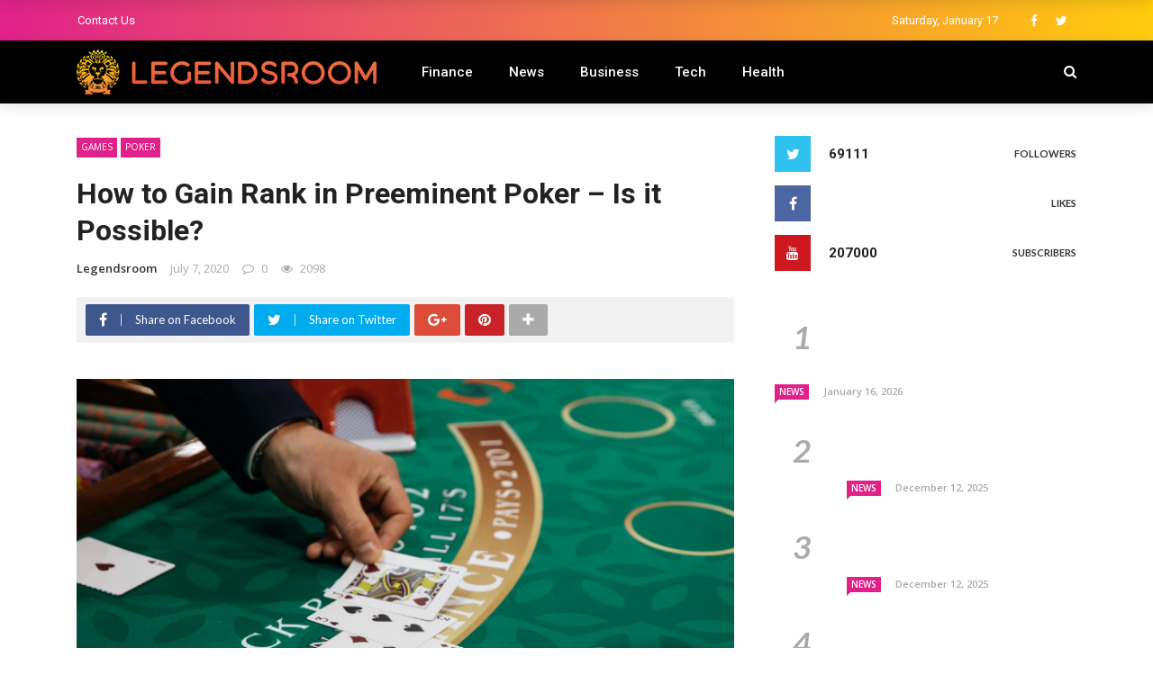

--- FILE ---
content_type: text/html; charset=UTF-8
request_url: https://www.legendsroom.vegas/how-to-gain-rank-in-preeminent-poker-is-it-possible/
body_size: 15436
content:
<!DOCTYPE html>
<html lang="en-US">
<head>
	<meta charset="UTF-8" />
    
    <meta name="viewport" content="width=device-width, initial-scale=1"/>
    
    <link rel="profile" href="https://gmpg.org/xfn/11" />

	<title>How to Gain Rank in Preeminent Poker &#8211; Is it Possible? &#8211; Legendsroom</title>
<script>var ajaxurl = "https://www.legendsroom.vegas/wp-admin/admin-ajax.php"</script><meta name='robots' content='max-image-preview:large' />
	<style>img:is([sizes="auto" i], [sizes^="auto," i]) { contain-intrinsic-size: 3000px 1500px }</style>
	<meta property="og:title" content="How to Gain Rank in Preeminent Poker &#8211; Is it Possible?"/><meta property="og:type" content="article"/><meta property="og:url" content="https://www.legendsroom.vegas/how-to-gain-rank-in-preeminent-poker-is-it-possible/"/><meta property="og:site_name" content="Legendsroom"/><meta property="og:image" content="https://www.legendsroom.vegas/wp-content/uploads/2020/07/How-to-Gain-Rank-in-Preeminent-Poker.png" />
    <link rel='dns-prefetch' href='//fonts.googleapis.com' />
<link rel='preconnect' href='https://fonts.gstatic.com' crossorigin />
<link rel="alternate" type="application/rss+xml" title="Legendsroom &raquo; Feed" href="https://www.legendsroom.vegas/feed/" />
<link rel="alternate" type="application/rss+xml" title="Legendsroom &raquo; Comments Feed" href="https://www.legendsroom.vegas/comments/feed/" />
<script type="text/javascript">
/* <![CDATA[ */
window._wpemojiSettings = {"baseUrl":"https:\/\/s.w.org\/images\/core\/emoji\/16.0.1\/72x72\/","ext":".png","svgUrl":"https:\/\/s.w.org\/images\/core\/emoji\/16.0.1\/svg\/","svgExt":".svg","source":{"concatemoji":"https:\/\/www.legendsroom.vegas\/wp-includes\/js\/wp-emoji-release.min.js?ver=6.8.3"}};
/*! This file is auto-generated */
!function(s,n){var o,i,e;function c(e){try{var t={supportTests:e,timestamp:(new Date).valueOf()};sessionStorage.setItem(o,JSON.stringify(t))}catch(e){}}function p(e,t,n){e.clearRect(0,0,e.canvas.width,e.canvas.height),e.fillText(t,0,0);var t=new Uint32Array(e.getImageData(0,0,e.canvas.width,e.canvas.height).data),a=(e.clearRect(0,0,e.canvas.width,e.canvas.height),e.fillText(n,0,0),new Uint32Array(e.getImageData(0,0,e.canvas.width,e.canvas.height).data));return t.every(function(e,t){return e===a[t]})}function u(e,t){e.clearRect(0,0,e.canvas.width,e.canvas.height),e.fillText(t,0,0);for(var n=e.getImageData(16,16,1,1),a=0;a<n.data.length;a++)if(0!==n.data[a])return!1;return!0}function f(e,t,n,a){switch(t){case"flag":return n(e,"\ud83c\udff3\ufe0f\u200d\u26a7\ufe0f","\ud83c\udff3\ufe0f\u200b\u26a7\ufe0f")?!1:!n(e,"\ud83c\udde8\ud83c\uddf6","\ud83c\udde8\u200b\ud83c\uddf6")&&!n(e,"\ud83c\udff4\udb40\udc67\udb40\udc62\udb40\udc65\udb40\udc6e\udb40\udc67\udb40\udc7f","\ud83c\udff4\u200b\udb40\udc67\u200b\udb40\udc62\u200b\udb40\udc65\u200b\udb40\udc6e\u200b\udb40\udc67\u200b\udb40\udc7f");case"emoji":return!a(e,"\ud83e\udedf")}return!1}function g(e,t,n,a){var r="undefined"!=typeof WorkerGlobalScope&&self instanceof WorkerGlobalScope?new OffscreenCanvas(300,150):s.createElement("canvas"),o=r.getContext("2d",{willReadFrequently:!0}),i=(o.textBaseline="top",o.font="600 32px Arial",{});return e.forEach(function(e){i[e]=t(o,e,n,a)}),i}function t(e){var t=s.createElement("script");t.src=e,t.defer=!0,s.head.appendChild(t)}"undefined"!=typeof Promise&&(o="wpEmojiSettingsSupports",i=["flag","emoji"],n.supports={everything:!0,everythingExceptFlag:!0},e=new Promise(function(e){s.addEventListener("DOMContentLoaded",e,{once:!0})}),new Promise(function(t){var n=function(){try{var e=JSON.parse(sessionStorage.getItem(o));if("object"==typeof e&&"number"==typeof e.timestamp&&(new Date).valueOf()<e.timestamp+604800&&"object"==typeof e.supportTests)return e.supportTests}catch(e){}return null}();if(!n){if("undefined"!=typeof Worker&&"undefined"!=typeof OffscreenCanvas&&"undefined"!=typeof URL&&URL.createObjectURL&&"undefined"!=typeof Blob)try{var e="postMessage("+g.toString()+"("+[JSON.stringify(i),f.toString(),p.toString(),u.toString()].join(",")+"));",a=new Blob([e],{type:"text/javascript"}),r=new Worker(URL.createObjectURL(a),{name:"wpTestEmojiSupports"});return void(r.onmessage=function(e){c(n=e.data),r.terminate(),t(n)})}catch(e){}c(n=g(i,f,p,u))}t(n)}).then(function(e){for(var t in e)n.supports[t]=e[t],n.supports.everything=n.supports.everything&&n.supports[t],"flag"!==t&&(n.supports.everythingExceptFlag=n.supports.everythingExceptFlag&&n.supports[t]);n.supports.everythingExceptFlag=n.supports.everythingExceptFlag&&!n.supports.flag,n.DOMReady=!1,n.readyCallback=function(){n.DOMReady=!0}}).then(function(){return e}).then(function(){var e;n.supports.everything||(n.readyCallback(),(e=n.source||{}).concatemoji?t(e.concatemoji):e.wpemoji&&e.twemoji&&(t(e.twemoji),t(e.wpemoji)))}))}((window,document),window._wpemojiSettings);
/* ]]> */
</script>
<style id='wp-emoji-styles-inline-css' type='text/css'>

	img.wp-smiley, img.emoji {
		display: inline !important;
		border: none !important;
		box-shadow: none !important;
		height: 1em !important;
		width: 1em !important;
		margin: 0 0.07em !important;
		vertical-align: -0.1em !important;
		background: none !important;
		padding: 0 !important;
	}
</style>
<link rel='stylesheet' id='wp-block-library-css' href='https://www.legendsroom.vegas/wp-includes/css/dist/block-library/style.min.css?ver=6.8.3' type='text/css' media='all' />
<style id='classic-theme-styles-inline-css' type='text/css'>
/*! This file is auto-generated */
.wp-block-button__link{color:#fff;background-color:#32373c;border-radius:9999px;box-shadow:none;text-decoration:none;padding:calc(.667em + 2px) calc(1.333em + 2px);font-size:1.125em}.wp-block-file__button{background:#32373c;color:#fff;text-decoration:none}
</style>
<style id='global-styles-inline-css' type='text/css'>
:root{--wp--preset--aspect-ratio--square: 1;--wp--preset--aspect-ratio--4-3: 4/3;--wp--preset--aspect-ratio--3-4: 3/4;--wp--preset--aspect-ratio--3-2: 3/2;--wp--preset--aspect-ratio--2-3: 2/3;--wp--preset--aspect-ratio--16-9: 16/9;--wp--preset--aspect-ratio--9-16: 9/16;--wp--preset--color--black: #000000;--wp--preset--color--cyan-bluish-gray: #abb8c3;--wp--preset--color--white: #ffffff;--wp--preset--color--pale-pink: #f78da7;--wp--preset--color--vivid-red: #cf2e2e;--wp--preset--color--luminous-vivid-orange: #ff6900;--wp--preset--color--luminous-vivid-amber: #fcb900;--wp--preset--color--light-green-cyan: #7bdcb5;--wp--preset--color--vivid-green-cyan: #00d084;--wp--preset--color--pale-cyan-blue: #8ed1fc;--wp--preset--color--vivid-cyan-blue: #0693e3;--wp--preset--color--vivid-purple: #9b51e0;--wp--preset--gradient--vivid-cyan-blue-to-vivid-purple: linear-gradient(135deg,rgba(6,147,227,1) 0%,rgb(155,81,224) 100%);--wp--preset--gradient--light-green-cyan-to-vivid-green-cyan: linear-gradient(135deg,rgb(122,220,180) 0%,rgb(0,208,130) 100%);--wp--preset--gradient--luminous-vivid-amber-to-luminous-vivid-orange: linear-gradient(135deg,rgba(252,185,0,1) 0%,rgba(255,105,0,1) 100%);--wp--preset--gradient--luminous-vivid-orange-to-vivid-red: linear-gradient(135deg,rgba(255,105,0,1) 0%,rgb(207,46,46) 100%);--wp--preset--gradient--very-light-gray-to-cyan-bluish-gray: linear-gradient(135deg,rgb(238,238,238) 0%,rgb(169,184,195) 100%);--wp--preset--gradient--cool-to-warm-spectrum: linear-gradient(135deg,rgb(74,234,220) 0%,rgb(151,120,209) 20%,rgb(207,42,186) 40%,rgb(238,44,130) 60%,rgb(251,105,98) 80%,rgb(254,248,76) 100%);--wp--preset--gradient--blush-light-purple: linear-gradient(135deg,rgb(255,206,236) 0%,rgb(152,150,240) 100%);--wp--preset--gradient--blush-bordeaux: linear-gradient(135deg,rgb(254,205,165) 0%,rgb(254,45,45) 50%,rgb(107,0,62) 100%);--wp--preset--gradient--luminous-dusk: linear-gradient(135deg,rgb(255,203,112) 0%,rgb(199,81,192) 50%,rgb(65,88,208) 100%);--wp--preset--gradient--pale-ocean: linear-gradient(135deg,rgb(255,245,203) 0%,rgb(182,227,212) 50%,rgb(51,167,181) 100%);--wp--preset--gradient--electric-grass: linear-gradient(135deg,rgb(202,248,128) 0%,rgb(113,206,126) 100%);--wp--preset--gradient--midnight: linear-gradient(135deg,rgb(2,3,129) 0%,rgb(40,116,252) 100%);--wp--preset--font-size--small: 13px;--wp--preset--font-size--medium: 20px;--wp--preset--font-size--large: 36px;--wp--preset--font-size--x-large: 42px;--wp--preset--spacing--20: 0.44rem;--wp--preset--spacing--30: 0.67rem;--wp--preset--spacing--40: 1rem;--wp--preset--spacing--50: 1.5rem;--wp--preset--spacing--60: 2.25rem;--wp--preset--spacing--70: 3.38rem;--wp--preset--spacing--80: 5.06rem;--wp--preset--shadow--natural: 6px 6px 9px rgba(0, 0, 0, 0.2);--wp--preset--shadow--deep: 12px 12px 50px rgba(0, 0, 0, 0.4);--wp--preset--shadow--sharp: 6px 6px 0px rgba(0, 0, 0, 0.2);--wp--preset--shadow--outlined: 6px 6px 0px -3px rgba(255, 255, 255, 1), 6px 6px rgba(0, 0, 0, 1);--wp--preset--shadow--crisp: 6px 6px 0px rgba(0, 0, 0, 1);}:where(.is-layout-flex){gap: 0.5em;}:where(.is-layout-grid){gap: 0.5em;}body .is-layout-flex{display: flex;}.is-layout-flex{flex-wrap: wrap;align-items: center;}.is-layout-flex > :is(*, div){margin: 0;}body .is-layout-grid{display: grid;}.is-layout-grid > :is(*, div){margin: 0;}:where(.wp-block-columns.is-layout-flex){gap: 2em;}:where(.wp-block-columns.is-layout-grid){gap: 2em;}:where(.wp-block-post-template.is-layout-flex){gap: 1.25em;}:where(.wp-block-post-template.is-layout-grid){gap: 1.25em;}.has-black-color{color: var(--wp--preset--color--black) !important;}.has-cyan-bluish-gray-color{color: var(--wp--preset--color--cyan-bluish-gray) !important;}.has-white-color{color: var(--wp--preset--color--white) !important;}.has-pale-pink-color{color: var(--wp--preset--color--pale-pink) !important;}.has-vivid-red-color{color: var(--wp--preset--color--vivid-red) !important;}.has-luminous-vivid-orange-color{color: var(--wp--preset--color--luminous-vivid-orange) !important;}.has-luminous-vivid-amber-color{color: var(--wp--preset--color--luminous-vivid-amber) !important;}.has-light-green-cyan-color{color: var(--wp--preset--color--light-green-cyan) !important;}.has-vivid-green-cyan-color{color: var(--wp--preset--color--vivid-green-cyan) !important;}.has-pale-cyan-blue-color{color: var(--wp--preset--color--pale-cyan-blue) !important;}.has-vivid-cyan-blue-color{color: var(--wp--preset--color--vivid-cyan-blue) !important;}.has-vivid-purple-color{color: var(--wp--preset--color--vivid-purple) !important;}.has-black-background-color{background-color: var(--wp--preset--color--black) !important;}.has-cyan-bluish-gray-background-color{background-color: var(--wp--preset--color--cyan-bluish-gray) !important;}.has-white-background-color{background-color: var(--wp--preset--color--white) !important;}.has-pale-pink-background-color{background-color: var(--wp--preset--color--pale-pink) !important;}.has-vivid-red-background-color{background-color: var(--wp--preset--color--vivid-red) !important;}.has-luminous-vivid-orange-background-color{background-color: var(--wp--preset--color--luminous-vivid-orange) !important;}.has-luminous-vivid-amber-background-color{background-color: var(--wp--preset--color--luminous-vivid-amber) !important;}.has-light-green-cyan-background-color{background-color: var(--wp--preset--color--light-green-cyan) !important;}.has-vivid-green-cyan-background-color{background-color: var(--wp--preset--color--vivid-green-cyan) !important;}.has-pale-cyan-blue-background-color{background-color: var(--wp--preset--color--pale-cyan-blue) !important;}.has-vivid-cyan-blue-background-color{background-color: var(--wp--preset--color--vivid-cyan-blue) !important;}.has-vivid-purple-background-color{background-color: var(--wp--preset--color--vivid-purple) !important;}.has-black-border-color{border-color: var(--wp--preset--color--black) !important;}.has-cyan-bluish-gray-border-color{border-color: var(--wp--preset--color--cyan-bluish-gray) !important;}.has-white-border-color{border-color: var(--wp--preset--color--white) !important;}.has-pale-pink-border-color{border-color: var(--wp--preset--color--pale-pink) !important;}.has-vivid-red-border-color{border-color: var(--wp--preset--color--vivid-red) !important;}.has-luminous-vivid-orange-border-color{border-color: var(--wp--preset--color--luminous-vivid-orange) !important;}.has-luminous-vivid-amber-border-color{border-color: var(--wp--preset--color--luminous-vivid-amber) !important;}.has-light-green-cyan-border-color{border-color: var(--wp--preset--color--light-green-cyan) !important;}.has-vivid-green-cyan-border-color{border-color: var(--wp--preset--color--vivid-green-cyan) !important;}.has-pale-cyan-blue-border-color{border-color: var(--wp--preset--color--pale-cyan-blue) !important;}.has-vivid-cyan-blue-border-color{border-color: var(--wp--preset--color--vivid-cyan-blue) !important;}.has-vivid-purple-border-color{border-color: var(--wp--preset--color--vivid-purple) !important;}.has-vivid-cyan-blue-to-vivid-purple-gradient-background{background: var(--wp--preset--gradient--vivid-cyan-blue-to-vivid-purple) !important;}.has-light-green-cyan-to-vivid-green-cyan-gradient-background{background: var(--wp--preset--gradient--light-green-cyan-to-vivid-green-cyan) !important;}.has-luminous-vivid-amber-to-luminous-vivid-orange-gradient-background{background: var(--wp--preset--gradient--luminous-vivid-amber-to-luminous-vivid-orange) !important;}.has-luminous-vivid-orange-to-vivid-red-gradient-background{background: var(--wp--preset--gradient--luminous-vivid-orange-to-vivid-red) !important;}.has-very-light-gray-to-cyan-bluish-gray-gradient-background{background: var(--wp--preset--gradient--very-light-gray-to-cyan-bluish-gray) !important;}.has-cool-to-warm-spectrum-gradient-background{background: var(--wp--preset--gradient--cool-to-warm-spectrum) !important;}.has-blush-light-purple-gradient-background{background: var(--wp--preset--gradient--blush-light-purple) !important;}.has-blush-bordeaux-gradient-background{background: var(--wp--preset--gradient--blush-bordeaux) !important;}.has-luminous-dusk-gradient-background{background: var(--wp--preset--gradient--luminous-dusk) !important;}.has-pale-ocean-gradient-background{background: var(--wp--preset--gradient--pale-ocean) !important;}.has-electric-grass-gradient-background{background: var(--wp--preset--gradient--electric-grass) !important;}.has-midnight-gradient-background{background: var(--wp--preset--gradient--midnight) !important;}.has-small-font-size{font-size: var(--wp--preset--font-size--small) !important;}.has-medium-font-size{font-size: var(--wp--preset--font-size--medium) !important;}.has-large-font-size{font-size: var(--wp--preset--font-size--large) !important;}.has-x-large-font-size{font-size: var(--wp--preset--font-size--x-large) !important;}
:where(.wp-block-post-template.is-layout-flex){gap: 1.25em;}:where(.wp-block-post-template.is-layout-grid){gap: 1.25em;}
:where(.wp-block-columns.is-layout-flex){gap: 2em;}:where(.wp-block-columns.is-layout-grid){gap: 2em;}
:root :where(.wp-block-pullquote){font-size: 1.5em;line-height: 1.6;}
</style>
<link rel='stylesheet' id='contact-form-7-css' href='https://www.legendsroom.vegas/wp-content/plugins/contact-form-7/includes/css/styles.css?ver=5.9.6' type='text/css' media='all' />
<link rel='stylesheet' id='bkswcss-css' href='https://www.legendsroom.vegas/wp-content/plugins/rubik-shortcode/css/shortcode.css?ver=6.8.3' type='text/css' media='all' />
<link rel='stylesheet' id='bootstrap-css' href='https://www.legendsroom.vegas/wp-content/themes/rubik/framework/bootstrap/css/bootstrap.css?ver=6.8.3' type='text/css' media='all' />
<link rel='stylesheet' id='fa-css' href='https://www.legendsroom.vegas/wp-content/themes/rubik/css/fonts/awesome-fonts/css/font-awesome.min.css?ver=6.8.3' type='text/css' media='all' />
<link rel='stylesheet' id='rubik-external-css' href='https://www.legendsroom.vegas/wp-content/themes/rubik/css/external.css?ver=6.8.3' type='text/css' media='all' />
<link rel='stylesheet' id='rubik-style-css' href='https://www.legendsroom.vegas/wp-content/themes/rubik/css/bkstyle.css?ver=6.8.3' type='text/css' media='all' />
<style id='rubik-style-inline-css' type='text/css'>
.bk-breadcrumbs-wrap{display: none;}::selection {color: #FFF; background: #e0218a;}::-webkit-selection {color: #FFF; background: #e0218a;}.content_out.small-post h4:hover,
            .bk-sub-posts .post-title a:hover,
            .bk-blog-content .meta-wrap .post-category, 
             .breadcrumbs .fa-home, .module-feature2 .meta-wrap .post-category, .module-tech-grid ul li .meta > div.post-category a, .module-pyramid-grid ul li .meta > div.post-category a,
             
             p > a, p > a:hover, .single-page .article-content a:hover, .single-page .article-content a:visited, .content_out.small-post .meta .post-category, .bk-sub-menu li > a:hover,
            #top-menu>ul>li > .sub-menu a:hover, .bk-dropdown-menu li > a:hover, .widget-twitter .fa-twitter,
            .widget-twitter ul.slides li .twitter-message a, .content_in .meta > div.post-category a,
            .row-type .meta-wrap .post-category, .article-content li a, .article-content p a,
            .s-post-header .meta > .post-category, .breadcrumbs .location,
            .s-post-nav .nav-title span, .error-number h4, .redirect-home, .module-breaking-carousel .flex-direction-nav .flex-next, .module-breaking-carousel:hover .flex-direction-nav .flex-prev,
            .bk-author-box .author-info .author-title:hover, .bk-author-box .author-info .bk-author-page-contact a:hover, .module-feature2 .meta .post-category, 
            .bk-blog-content .meta .post-category, .bk-forum-title:hover,
            .content_out .post-c-wrap .readmore a:hover, .module-blog ul li .readmore a:hover, .widget_latest_replies .details h4:hover,
            #pagination .page-numbers, .post-page-links a, .single-page .icon-play, #wp-calendar tbody td a, #wp-calendar tfoot #prev,
            .widget_comment .post-title:hover,
            .widget_latest_replies .details .comment-author, .widget_recent_topics .details .comment-author a,
             a.bk_u_login:hover, a.bk_u_logout:hover, .bk-back-login:hover, 
            .main-nav.bk-menu-light .bk-sub-menu li > a:hover, .main-nav.bk-menu-light .bk-sub-posts .post-title a:hover,
            .row-type h4:hover, .widget-social ul li a:hover, .module-large-blog .post-c-wrap h4:hover,
            .module-feature2 .content_out h4:hover, .module-classic-blog .bk-blog-content h4:hover, .content_out .meta > div.post-author a:hover,
            .s-post-header .meta > div.post-author a:hover, .s-post-header .post-category a, .module-title .bk-tabs.active a,
            .bk-tabs-dropdown:hover .bk-tabs-more, .header-5 .main-menu > ul > li.current-menu-item > a, .header-5 .main-menu > ul > li.current-menu-item > a:hover,
            .header-2 .main-menu > ul > li.current-menu-item > a, .header-2 .main-menu > ul > li.current-menu-item > a:hover,
            .nav-btn h3:hover, .title > a:hover, .module-grid-7 .grid7-col:first-child:hover .title,
            .widget a:hover, .ticker-content a:hover, .heading-related-posts h4:hover, .s-template-14 .heading-related-posts h4:hover,
            .s-template-16 .heading-related-posts h4:hover
            {color: #e0218a;}#top-menu>ul>li > .sub-menu, .bk-dropdown-menu, .s-post-nav .nav-title span,
            .s-post-nav .nav-title span, .bk-mega-menu, .bk-mega-column-menu, .search-loadding, #comment-submit:hover, .s-tags a:hover, input[type='submit']:hover,
            .ticker-controls li.jnt-prev:hover:before, .ticker-controls li.jnt-next:hover:after,
            #pagination .page-numbers, .post-page-links a, .post-page-links > span, .widget-twitter .flex-direction-nav li a:hover, .menu-location-title,
            .button:hover, .bk-lwa:hover > .bk-account-info, .bk-back-login:hover,
            .page-nav .current, .widget_tag_cloud .tagcloud a:hover
            {border-color: #e0218a;}.sidebar_header_24 .sidebar-wrap .widget-title
            {border-color: #333333;}.sidebar_header_25 .sidebar-wrap .widget-title h3:after, .module_header_11 .module-title h2:after
            {border-left-color: #333;}.footer_header_15 .footer .widget-title h3:after
            {border-left-color: #333;}.module_header_13 .module-title h2:before
            {border-color: #e0218a transparent transparent transparent;}.bk-preload-wrapper:after {border-top-color: #e0218a; border-bottom-color: #e0218a;}.s-tags a:hover, .s-post-nav .icon, #comment-submit:hover, .flex-direction-nav li a,
            .widget-twitter .flex-direction-nav li a:hover,.button:hover, .widget_most_commented .comments,
            .footer .widget-title h3, .post-c-wrap .readmore a:hover, .ticker-title span, .ticker-controls li.jnt-prev:hover:before, 
            .ticker-controls li.jnt-next:hover:after,
            .widget_tag_cloud .tagcloud a:hover, .footer .widget_tag_cloud .tagcloud a:hover, input[type='submit']:hover,
            
            .thumb, .module-fw-slider .flex-control-nav li a.flex-active, .module-breaking-carousel .content_out.small-post .meta:after,
            .footer .cm-flex .flex-control-paging li a.flex-active, .header-1 .main-nav .menu > li.current-menu-item, 
            .header-3 .main-nav .menu > li.current-menu-item,
            .module-feature2 .flex-direction-nav li a, 
            .bk-review-box .bk-overlay span, .bk-score-box, .share-total, #pagination .page-numbers.current, .post-page-links > span,
            .widget_display_stats dd strong, .widget_display_search .search-icon, .searchform-wrap .search-icon,
            #back-top, .module-square-grid .content_in_wrapper, .bk_tabs .ui-tabs-nav li.ui-tabs-active, #bk-gallery-carousel .bk-gallery-item:before,
            .page-nav .current, .bk-page-header.header-1 .main-menu > ul > li:hover > a:after, .bk-page-header.header-2 .main-menu > ul > li:hover > a:after,
            .module_header_13 .module-title h2, .bk-page-header.header-3 .main-menu > ul > li:hover > a:after, .loadmore span.ajaxtext,
            .heading-related-posts h4:hover:before, .s-template-14 .heading-related-posts h4:hover:before, .s-template-16 .heading-related-posts h4:hover:before
            {background-color: #e0218a;}.content_out .review-score, ::-webkit-scrollbar-thumb
            {background-color: rgba(224,33,138,0.9)}.footer .cm-flex .flex-control-paging li a
            {background-color: rgba(224,33,138,0.3)}.widget_most_commented .comments:after 
            {border-right-color: #e0218a;}.post-category a:after 
            {border-left-color: #e0218a;}#page-wrap { width: auto; }.header-inner {margin-top: 50px;}.header-inner {margin-bottom: 50px;}.footer {padding-top: 50px;}.footer .footer-lower {margin-top: 50px;}.sidebar-wrap .widget-title h3:before{border-color: #333333 transparent transparent transparent;}.footer .widget-title h3:before{border-color: #333333 transparent transparent transparent;}.bkmodule-dark .content_in .bk-thumb-wrap {background-color: #000 !important;}.post-category a{
            background-color: #e0218a; 
            color:  #fff !important;
            padding: 1px 5px 2px 5px;
        }.top-bar, .top-bar .rubik-ajax-search-bg
                                    {background: #e0218a;
                                    background: -webkit-linear-gradient(90deg, #e0218a 0, #ffcc0d 100%);
                                    background: linear-gradient(90deg, #e0218a 0, #ffcc0d 100%);}.footer .footer-lower
                                    {background: #e0218a;
                                    background: -webkit-linear-gradient(90deg, #e0218a 0, #ffcc0d 100%);
                                    background: linear-gradient(90deg, #e0218a 0, #ffcc0d 100%);}
</style>
<link rel='stylesheet' id='rubik-1170-css' href='https://www.legendsroom.vegas/wp-content/themes/rubik/css/css_w/css_1170.css?ver=6.8.3' type='text/css' media='all' />
<link rel='stylesheet' id='rubik-responsive-css' href='https://www.legendsroom.vegas/wp-content/themes/rubik/css/responsive.css?ver=6.8.3' type='text/css' media='all' />
<link rel="preload" as="style" href="https://fonts.googleapis.com/css?family=Roboto:100,300,400,500,700,900,100italic,300italic,400italic,500italic,700italic,900italic%7COpen%20Sans:300,400,500,600,700,800,300italic,400italic,500italic,600italic,700italic,800italic%7CLato:100,300,400,700,900,100italic,300italic,400italic,700italic,900italic&#038;display=swap&#038;ver=1629108233" /><link rel="stylesheet" href="https://fonts.googleapis.com/css?family=Roboto:100,300,400,500,700,900,100italic,300italic,400italic,500italic,700italic,900italic%7COpen%20Sans:300,400,500,600,700,800,300italic,400italic,500italic,600italic,700italic,800italic%7CLato:100,300,400,700,900,100italic,300italic,400italic,700italic,900italic&#038;display=swap&#038;ver=1629108233" media="print" onload="this.media='all'"><noscript><link rel="stylesheet" href="https://fonts.googleapis.com/css?family=Roboto:100,300,400,500,700,900,100italic,300italic,400italic,500italic,700italic,900italic%7COpen%20Sans:300,400,500,600,700,800,300italic,400italic,500italic,600italic,700italic,800italic%7CLato:100,300,400,700,900,100italic,300italic,400italic,700italic,900italic&#038;display=swap&#038;ver=1629108233" /></noscript><script type="text/javascript" src="https://www.legendsroom.vegas/wp-includes/js/jquery/jquery.min.js?ver=3.7.1" id="jquery-core-js"></script>
<script type="text/javascript" src="https://www.legendsroom.vegas/wp-includes/js/jquery/jquery-migrate.min.js?ver=3.4.1" id="jquery-migrate-js"></script>
<link rel="https://api.w.org/" href="https://www.legendsroom.vegas/wp-json/" /><link rel="alternate" title="JSON" type="application/json" href="https://www.legendsroom.vegas/wp-json/wp/v2/posts/567" /><link rel="EditURI" type="application/rsd+xml" title="RSD" href="https://www.legendsroom.vegas/xmlrpc.php?rsd" />
<meta name="generator" content="WordPress 6.8.3" />
<link rel="canonical" href="https://www.legendsroom.vegas/how-to-gain-rank-in-preeminent-poker-is-it-possible/" />
<link rel='shortlink' href='https://www.legendsroom.vegas/?p=567' />
<link rel="alternate" title="oEmbed (JSON)" type="application/json+oembed" href="https://www.legendsroom.vegas/wp-json/oembed/1.0/embed?url=https%3A%2F%2Fwww.legendsroom.vegas%2Fhow-to-gain-rank-in-preeminent-poker-is-it-possible%2F" />
<link rel="alternate" title="oEmbed (XML)" type="text/xml+oembed" href="https://www.legendsroom.vegas/wp-json/oembed/1.0/embed?url=https%3A%2F%2Fwww.legendsroom.vegas%2Fhow-to-gain-rank-in-preeminent-poker-is-it-possible%2F&#038;format=xml" />
<meta name="generator" content="Redux 4.4.17" /><!-- Global site tag (gtag.js) - Google Analytics -->
<script async src="https://www.googletagmanager.com/gtag/js?id=UA-176069658-1"></script>
<script>
  window.dataLayer = window.dataLayer || [];
  function gtag(){dataLayer.push(arguments);}
  gtag('js', new Date());

  gtag('config', 'UA-176069658-1');
</script><link rel="amphtml" href="https://www.legendsroom.vegas/how-to-gain-rank-in-preeminent-poker-is-it-possible/amp/"><link rel="icon" href="https://www.legendsroom.vegas/wp-content/uploads/2020/06/cropped-Asset-9-1000px-32x32.png" sizes="32x32" />
<link rel="icon" href="https://www.legendsroom.vegas/wp-content/uploads/2020/06/cropped-Asset-9-1000px-192x192.png" sizes="192x192" />
<link rel="apple-touch-icon" href="https://www.legendsroom.vegas/wp-content/uploads/2020/06/cropped-Asset-9-1000px-180x180.png" />
<meta name="msapplication-TileImage" content="https://www.legendsroom.vegas/wp-content/uploads/2020/06/cropped-Asset-9-1000px-270x270.png" />
<style id="rubik_option-dynamic-css" title="dynamic-css" class="redux-options-output">#top-menu>ul>li>a, .rubik_data_time, .bk-page-header .top-bar .ajax-form-search i{color:#ffffff;}.main-nav .rubik-ajax-search-bg, .header-12 .main-nav{background-color:#000000;}.main-nav .main-menu > ul > li > a, .ajax-form-search i, .ajax-form input, .header-3 .header-wrap .logo{color:#ffffff;}.main-nav .main-menu > ul > li:hover > a, .main-nav .main-menu>ul>li.current-menu-item>a{color:#e0218a;}#main-canvas-menu .rubik-canvas-background-img{background-repeat:no-repeat;background-position:center bottom;background-size:cover;}#main-canvas-menu .rubik-canvas-menu li a, #main-canvas-menu .expand{font-family:Roboto;text-transform:capitalize;font-weight:500;color:#ffffff;font-size:15px;}.canvas-nav-btn, .header-12 .header-social .social-icon a{color:#ffffff;}.canvas-nav-btn:hover{color:#e0218a;}.footer{background-repeat:no-repeat;background-attachment:fixed;background-position:center bottom;background-size:cover;}.footer:before{background-color:#000;}#footer-menu{font-family:"Open Sans";text-align:center;text-transform:uppercase;font-weight:normal;font-size:16px;}.footer-social ul li{color:#ffffff;font-size:16px;}.footer-social ul li:hover{background-color:#e0218a;}.footer-lower-left .bk-copyright, .footer-lower-right #footer-menu-lower, .footer-lower-right ul li.social-icon{font-family:Roboto;text-transform:capitalize;font-weight:400;color:#ffffff;font-size:13px;}body{font-size:16px;}#top-menu>ul>li, #top-menu>ul>li .sub-menu li, .rubik_data_time{font-family:Roboto;font-weight:400;font-style:normal;}.main-nav .main-menu .menu > li, .main-nav .main-menu .menu > li > a, .mega-title h3, .header .logo.logo-text h1,
                            .comment-box .comment-author-name, .today-date{font-family:Roboto;font-weight:500;font-style:normal;}.main-nav .main-menu .menu > li > a, .bk-sub-menu>li>a, .bk-sub-sub-menu>li>a{font-size:15px;}.meta, .post-category, .widget_comment .cm-header div, .module-feature2 .post-author, .comment-box .comment-time, .share-box ul li .share-item__value,.share-box .bk-share .share-item__valuem, .share-total, .loadmore span.ajaxtext,
                            .post-c-wrap .readmore a, .breadcrumbs, .s-post-nav .nav-title span, .product_meta .post-tags-title,
                            .button, .bk-search-content .nothing-respond{font-family:"Open Sans";font-weight:600;font-style:normal;}h1, h2, h3, h4, h5, .ticker-title, .bk-copyright, .rubik-widget-categories li,
                            .widget-social-counter .counter, .widget-social-counter ul li .data .subscribe, .related-box .related-box-tabs a,
                            .bk_tabs  .ui-tabs-nav li, .bk-tabs-more, .bkteamsc .team-member .member-name, .buttonsc, .bk-forum-title, .bk-sub-posts .post-title, 
                            .module-title .bk-tabs, .widget_recent_entries > ul li, .widget_archive > ul li, .widget_categories > ul li, .widget_meta > ul li, .widget_pages > ul li, .widget_recent_comments > ul li, .widget_nav_menu > div > ul li,
                            .bk-module-pagination .pagination-btn, .bk-widget-pagination .widget-pagination-btn, .bk-related-pagination .related-pagination-btn, .bk-megamenu-pagination .megamenu-pagination-btn {font-family:Roboto;font-weight:700;font-style:normal;}body, textarea, input, p, 
                            .entry-excerpt, .comment-text, .comment-author, .article-content,
                            .comments-area, .tag-list, .bk-mega-menu .bk-sub-posts .feature-post .menu-post-item .post-date, .comments-area small{font-family:Lato;font-weight:400;font-style:normal;}blockquote{font-family:Roboto;text-transform:inherit;line-height:35px;font-weight:700;font-style:normal;color:#fff;font-size:22px;}blockquote{background-color:#4DB2EC;}.content_out.small-post h4{font-weight:700;}.error-404-page-posts-wrap .module-square-grid .content_in .post-c-wrap .title{text-transform:inherit;font-weight:700;font-style:normal;font-size:16px;}.s-post-header h1{text-transform:inherit;font-weight:700;font-style:normal;font-size:32px;}.single-page .main .article-content{font-family:"Open Sans";text-transform:inherit;line-height:27px;font-weight:400;font-style:normal;color:#111;font-size:16px;}.single-page .article-content p, .single-page blockquote{margin-bottom:25px;}.s-static-post-nav .nav-title h3, .s-post-nav .nav-title h3{text-transform:inherit;font-size:17px;}.related-box .post-c-wrap h4{text-transform:inherit;font-size:16px;}.module-title, .page-title-wrapper{margin-bottom:30px;}.module-title h2, .page-title h2{font-size:16px;}.sidebar-wrap .widget-title{margin-bottom:28px;}.sidebar_header_5 .sidebar-wrap .widget-title h3, .sidebar_header_5 .sidebar-wrap .widget-title:before,
                                               .sidebar_header_6 .sidebar-wrap .widget-title h3, .sidebar_header_6 .sidebar-wrap .widget-title:before,
                                               .sidebar_header_7 .sidebar-wrap .widget-title h3, .sidebar_header_7 .sidebar-wrap .widget-title:before,
                                               .sidebar_header_8 .sidebar-wrap .widget-title h3, .sidebar_header_8 .sidebar-wrap .widget-title:before,
                                               .sidebar_header_9 .sidebar-wrap .widget-title:before,
                                               .sidebar_header_10 .sidebar-wrap .widget-title:before,
                                               .sidebar_header_11 .sidebar-wrap .widget-title:before,
                                               .sidebar_header_12 .sidebar-wrap .widget-title:before,
                                               .sidebar_header_13 .sidebar-wrap .widget-title:before,
                                               .sidebar_header_14 .sidebar-wrap .widget-title:before,
                                               .sidebar_header_15 .sidebar-wrap .widget-title:before,
                                               .sidebar_header_16 .sidebar-wrap .widget-title:before,
                                               .sidebar_header_17 .sidebar-wrap .widget-title:before,
                                               .sidebar_header_18 .sidebar-wrap .widget-title:before,
                                               .sidebar_header_21 .sidebar-wrap .widget-title:before,
                                               .sidebar_header_22 .sidebar-wrap .widget-title h3:before,
                                               .sidebar_header_23 .sidebar-wrap .widget-title h3:before, .sidebar_header_23 .sidebar-wrap .widget-title h3:after,
                                               .sidebar_header_25 .sidebar-wrap .widget-title h3, .sidebar_header_25 .sidebar-wrap .widget-title:before,
                                               .sidebar_header_26 .sidebar-wrap .widget-title:before,
                                               .sidebar_header_27 .sidebar-wrap .widget-title h3, .sidebar_header_27 .sidebar-wrap .widget-title:before,
                                               .sidebar_header_28 .sidebar-wrap .widget-title h3, .sidebar_header_28 .sidebar-wrap .widget-title:before{background-color:#333;}.sidebar_header_9 .sidebar-wrap .widget-title,.sidebar_header_10 .sidebar-wrap .widget-title,.sidebar_header_11 .sidebar-wrap .widget-title,.sidebar_header_12 .sidebar-wrap .widget-title,.sidebar_header_13 .sidebar-wrap .widget-title,.sidebar_header_14 .sidebar-wrap .widget-title,.sidebar_header_15 .sidebar-wrap .widget-title,.sidebar_header_16 .sidebar-wrap .widget-title,.sidebar_header_17 .sidebar-wrap .widget-title,.sidebar_header_18 .sidebar-wrap .widget-title,.sidebar_header_19 .sidebar-wrap .widget-title,.sidebar_header_20 .sidebar-wrap .widget-title,.sidebar_header_21 .sidebar-wrap .widget-title,.sidebar_header_24 .sidebar-wrap .widget-title,.sidebar_header_26 .sidebar-wrap .widget-title{color:#333333;}.sidebar-wrap .widget-title h3{font-size:15px;}.footer .widget-title{margin-bottom:28px;}.footer_header_1 .footer .widget-title h3, .footer_header_2 .footer .widget-title h3,
                                                .footer_header_3 .footer .widget-title h3, .footer_header_4 .footer .widget-title h3,
                                                .footer_header_5 .footer .widget-title h3, .footer_header_6 .footer .widget-title h3,
                                                .footer_header_7 .footer .widget-title h3, .footer_header_8 .footer .widget-title h3,
                                                .footer_header_9 .footer .widget-title h3, .footer_header_10 .footer .widget-title h3,
                                                .footer_header_11 .footer .widget-title h3, .footer_header_12 .footer .widget-title h3,
                                                .footer_header_13 .footer .widget-title h3, .footer_header_14 .footer .widget-title h3,
                                                .footer_header_15 .footer .widget-title h3, .footer_header_16 .footer .widget-title h3,
                                                .footer_header_17 .footer .widget-title h3, .footer_header_18 .footer .widget-title h3{color:#e0218a;}.footer .widget-title h3{font-size:16px;}</style></head>
<body class="wp-singular post-template-default single single-post postid-567 single-format-standard wp-theme-rubik module_header_7 sidebar_header_17 footer_header_11">
        <div id="page-wrap" class="wide">
         
    <div id="main-canvas-menu" class="dark">
    <div class="canvas-panel-wrap block">
        <div class="rubik-offcanvas-top">
            <div id="canvas-inner-header">
                <div class="bk-offcanvas__title">
            		<h2 class="site-logo">
                        <a href="https://www.legendsroom.vegas">
            				<!-- logo open -->
                                                            <img src="https://www.legendsroom.vegas/wp-content/uploads/2020/06/legendsroom-logo.png" alt="Logo"/>
                			<!-- logo close -->
                                        			</a>
                    </h2>
            	</div>
                <a class="canvas-menu-close" href="#" title="Close">&#10005;</a>
            </div>
            <div class="rubik-canvas-menu">
                            <div id="canvas-menu" class="menu-offcanvas-menu-container"><ul id="menu-offcanvas-menu" class="menu"><li id="menu-item-379" class="menu-item menu-item-type-taxonomy menu-item-object-category menu-item-379 menu-category-2"><a href="https://www.legendsroom.vegas/category/news/">News</a></li>
<li id="menu-item-381" class="menu-item menu-item-type-custom menu-item-object-custom menu-item-has-children menu-item-381"><a href="#">Modules &#038; Widgets</a>
<ul class="sub-menu">
	<li id="menu-item-382" class="menu-item menu-item-type-custom menu-item-object-custom menu-item-382"><a href="http://bk-ninja.com/rubik/fw-featured-slider/">FullWidth Modules</a></li>
	<li id="menu-item-383" class="menu-item menu-item-type-custom menu-item-object-custom menu-item-383"><a href="http://bk-ninja.com/rubik/sb-boxed-slider/">Has Sidebar Modules</a></li>
	<li id="menu-item-384" class="menu-item menu-item-type-custom menu-item-object-custom menu-item-has-children menu-item-384"><a href="#">Widgets</a>
	<ul class="sub-menu">
		<li id="menu-item-385" class="menu-item menu-item-type-custom menu-item-object-custom menu-item-385"><a href="http://bk-ninja.com/rubik/widget-group-1/">Widget Group 1</a></li>
		<li id="menu-item-386" class="menu-item menu-item-type-custom menu-item-object-custom menu-item-386"><a href="http://bk-ninja.com/rubik/widget-group-2/">Widget Group 2</a></li>
		<li id="menu-item-387" class="menu-item menu-item-type-custom menu-item-object-custom menu-item-387"><a href="http://bk-ninja.com/rubik/widget-group-3/">Widget Group 3</a></li>
		<li id="menu-item-388" class="menu-item menu-item-type-custom menu-item-object-custom menu-item-388"><a href="http://bk-ninja.com/rubik/widget-group-4/">Widget Group 4</a></li>
	</ul>
</li>
</ul>
</li>
<li id="menu-item-426" class="menu-item menu-item-type-post_type menu-item-object-page menu-item-426"><a href="https://www.legendsroom.vegas/contact-us/">Contact Us</a></li>
</ul></div>                        </div>
        </div>
        <div class="rubik-offcanvas-bottom">
            	<div class="header-social">
		<ul class="clearfix">
							<li class="social-icon fb"><a class="bk-tipper-bottom" data-title="Facebook" href="#" target="_blank"><i class="fa fa-facebook"></i></a></li>
						
							<li class="social-icon twitter"><a class="bk-tipper-bottom" data-title="Twitter" href="#" target="_blank"><i class="fa fa-twitter"></i></a></li>
						
						
						
						
						
						
			      							
			                                    
                        
                                                                                        
                                						
		</ul>
	</div>

                          <div class="rubik-off-canvas-copyright">
                <p> © Copyright <a href="https://legendsroom.vegas/" title="legendsroom Vegas">Legendsroom Vegas</a>. All Rights Reserved.</p>            </div>    
                    </div>
    </div>
    <div class="rubik-canvas-background-img"></div>
</div>    <div id="page-inner-wrap">
        <div class="page-cover canvas-menu-close"></div>
        <div class="bk-page-header header-1 header-2 header-3 header-7 header-10">            
            <div class="header-wrap">
                <!-- ticker open -->
                                <!-- ticker close -->
                            <div class="top-bar">
                <div class="bkwrapper container">
                    <div class="top-nav clearfix">
                                                 
                            <div id="top-menu" class="menu-top-menu-container"><ul id="menu-top-menu" class="menu"><li id="menu-item-478" class="menu-item menu-item-type-post_type menu-item-object-page menu-item-478"><a href="https://www.legendsroom.vegas/contact-us/">Contact Us</a></li>
</ul></div> 
                                                
                        	<div class="header-social">
		<ul class="clearfix">
							<li class="social-icon fb"><a class="bk-tipper-bottom" data-title="Facebook" href="#" target="_blank"><i class="fa fa-facebook"></i></a></li>
						
							<li class="social-icon twitter"><a class="bk-tipper-bottom" data-title="Twitter" href="#" target="_blank"><i class="fa fa-twitter"></i></a></li>
						
						
						
						
						
						
			      							
			                                    
                        
                                                                                        
                                						
		</ul>
	</div>

                          
                                                <div class="rubik_data_time rubik-float-right">
                            Saturday, January 17                        </div>
                                            </div><!--top-nav-->
                </div>
                </div><!--top-bar-->
                            <!-- nav open -->
        		<nav class="main-nav">
                    <div class="main-nav-inner bkwrapper container">
                        <div class="main-nav-container clearfix">
                            <div class="main-nav-wrap">
                                <div class="canvas-menu-wrap  left">
                                    <a class="canvas-nav-btn nav-open-btn normal"><span></span><span></span><span></span></a>                                </div>
                                
                                <div class="header-logo-wrapper">
                                    
                                    <!-- logo open -->
                                                            			<div class="logo">
                                        <a href="https://www.legendsroom.vegas">
                                            <img src="https://www.legendsroom.vegas/wp-content/uploads/2020/06/legendsroom-logo.png" alt="Logo"/>
                                        </a>
                        			</div>
                        			<!-- logo close -->
                                      
                                </div>  
                                
                                <div class="main-menu"><ul id="menu-main-menu" class="menu"><li id="menu-item-472" class="menu-item menu-item-type-taxonomy menu-item-object-category menu-item-472 menu-category-5"><a href="https://www.legendsroom.vegas/category/finance/">Finance</a></li>
<li id="menu-item-473" class="menu-item menu-item-type-taxonomy menu-item-object-category menu-item-473 menu-category-2"><a href="https://www.legendsroom.vegas/category/news/">News</a></li>
<li id="menu-item-474" class="menu-item menu-item-type-taxonomy menu-item-object-category menu-item-474 menu-category-3"><a href="https://www.legendsroom.vegas/category/business/">Business</a></li>
<li id="menu-item-475" class="menu-item menu-item-type-taxonomy menu-item-object-category menu-item-475 menu-category-4"><a href="https://www.legendsroom.vegas/category/tech/">Tech</a></li>
<li id="menu-item-476" class="menu-item menu-item-type-taxonomy menu-item-object-category menu-item-476 menu-category-6"><a href="https://www.legendsroom.vegas/category/health/">Health</a></li>
</ul></div>                            </div>
                            <div class="ajax-search-wrap placeholder-white"><div class="ajax-form-search ajax-search-icon "><i class="fa fa-search"></i><i class="fa fa-times"></i></div><form class="ajax-form" method="get" action="https://www.legendsroom.vegas/"><fieldset><input type="text" class="field search-form-text" name="s" autocomplete="off" value="" placeholder="Search and hit enter.."></fieldset></form> <div class="ajax-search-result"></div></div> 
                        </div>    
                    </div><!-- main-nav-inner -->      
                    <div class="rubik-ajax-search-bg"></div>    
        		</nav>
                <!-- nav close -->
    		</div>
             
<div class="rubik-sticky-header header-wrap">
    <nav class="main-nav">
        <div class="main-nav-inner">
            <div class="main-nav-container clearfix">
                <div class="main-nav-wrap">
                    <div class="canvas-menu-wrap show-on-desktop">
                        <a class="canvas-nav-btn nav-open-btn normal"><span></span><span></span><span></span></a>                    </div>
                    
                    <div class="header-logo-wrapper">
                        
                        <!-- logo open -->
                                    			<div class="logo">
                            <a href="https://www.legendsroom.vegas">
                                <img src="https://www.legendsroom.vegas/wp-content/uploads/2020/06/legendsroom-logo.png" alt="Logo"/>
                            </a>
            			</div>
            			<!-- logo close -->
                          
                    </div>  
                    
                    <div class="main-menu"><ul id="menu-main-menu-1" class="menu"><li class="menu-item menu-item-type-taxonomy menu-item-object-category menu-item-472 menu-category-5"><a href="https://www.legendsroom.vegas/category/finance/">Finance</a></li>
<li class="menu-item menu-item-type-taxonomy menu-item-object-category menu-item-473 menu-category-2"><a href="https://www.legendsroom.vegas/category/news/">News</a></li>
<li class="menu-item menu-item-type-taxonomy menu-item-object-category menu-item-474 menu-category-3"><a href="https://www.legendsroom.vegas/category/business/">Business</a></li>
<li class="menu-item menu-item-type-taxonomy menu-item-object-category menu-item-475 menu-category-4"><a href="https://www.legendsroom.vegas/category/tech/">Tech</a></li>
<li class="menu-item menu-item-type-taxonomy menu-item-object-category menu-item-476 menu-category-6"><a href="https://www.legendsroom.vegas/category/health/">Health</a></li>
</ul></div>                </div>
                <div class="ajax-search-wrap placeholder-white"><div class="ajax-form-search ajax-search-icon "><i class="fa fa-search"></i><i class="fa fa-times"></i></div><form class="ajax-form" method="get" action="https://www.legendsroom.vegas/"><fieldset><input type="text" class="field search-form-text" name="s" autocomplete="off" value="" placeholder="Search and hit enter.."></fieldset></form> <div class="ajax-search-result"></div></div> 
            </div>    
        </div><!-- main-nav-inner -->       
        <div class="rubik-ajax-search-bg"></div>   
	</nav>
</div>        </div>                
                 
            <div class="bk-breadcrumbs-container">
            <div class="bk-breadcrumbs-wrap bkwrapper container"><div class="breadcrumbs"><i class="fa fa-home"></i><span itemscope itemtype="http://data-vocabulary.org/Breadcrumb"><a itemprop="url" href="https://www.legendsroom.vegas//"><span itemprop="title">Home</span></a></span><span class="delim">&rsaquo;</span><span itemscope itemtype="http://data-vocabulary.org/Breadcrumb"><a itemprop="url"  href="https://www.legendsroom.vegas/category/games/"><span itemprop="title">Games</span></a></span><span class="delim">&rsaquo;</span><span class="current">How to Gain Rank in Preeminent Poker &#8211; Is it Possible?</span></div></div>            </div>
                
        <!-- backtop open -->
		            <div id="back-top"><i class="fa fa-long-arrow-up"></i></div>
        		<!-- backtop close -->        <div class="rubik-page-content-wrapper clearfix ">                                    <div class="single-page" itemscope itemtype="https://schema.org/Article">
            <div class="article-wrap bkwrapper container ">
                <div class="row bk-in-single-page bksection">
                    <div class="main col-md-8">
                    <div class="s_header_wraper"><div class="s-post-header"><div class="post-category"><a class="term-176" href="https://www.legendsroom.vegas/category/games/">Games</a><a class="term-179" href="https://www.legendsroom.vegas/category/poker/">Poker</a></div><h1 itemprop="headline">How to Gain Rank in Preeminent Poker &#8211; Is it Possible?</h1><div class="meta"><div class="post-author"><a href="https://www.legendsroom.vegas/author/legendsroom/">legendsroom</a></div><div class="post-date">July 7, 2020</div><div class="comments"><i class="fa fa-comment-o"></i>0</div><div class="views"><i class="fa fa-eye"></i>2098</div></div></div></div><!-- end single header --><div class="single-share-box-no-cnt top-pos"><div class="share-box-wrap 4"><div class="share-box"><ul class="social-share clearfix"><li class="bk_facebook_share "><a onClick="window.open('http://www.facebook.com/sharer.php?u=https%3A%2F%2Fwww.legendsroom.vegas%2Fhow-to-gain-rank-in-preeminent-poker-is-it-possible%2F','Facebook','width=600,height=300,left='+(screen.availWidth/2-300)+',top='+(screen.availHeight/2-150)+''); return false;" href="http://www.facebook.com/sharer.php?u=https%3A%2F%2Fwww.legendsroom.vegas%2Fhow-to-gain-rank-in-preeminent-poker-is-it-possible%2F"><div class="share-item__icon"><i class="fa fa-facebook " title="Facebook"></i><span>Share on Facebook</span></div></a></li><li class="bk_twitter_share "><a onClick="window.open('http://twitter.com/share?url=https%3A%2F%2Fwww.legendsroom.vegas%2Fhow-to-gain-rank-in-preeminent-poker-is-it-possible%2F&amp;text=How%20to%20Gain%20Rank%20in%20Preeminent%20Poker%20&#8211;%20Is%20it%20Possible?','Twitter share','width=600,height=300,left='+(screen.availWidth/2-300)+',top='+(screen.availHeight/2-150)+''); return false;" href="http://twitter.com/share?url=https%3A%2F%2Fwww.legendsroom.vegas%2Fhow-to-gain-rank-in-preeminent-poker-is-it-possible%2F&amp;text=How%20to%20Gain%20Rank%20in%20Preeminent%20Poker%20&#8211;%20Is%20it%20Possible?"><div class="share-item__icon"><i class="fa fa-twitter " title="Twitter"></i><span>Share on Twitter</span></div></a></li><li class="bk_gplus_share "><a onClick="window.open('https://plus.google.com/share?url=https%3A%2F%2Fwww.legendsroom.vegas%2Fhow-to-gain-rank-in-preeminent-poker-is-it-possible%2F','Google plus','width=585,height=666,left='+(screen.availWidth/2-292)+',top='+(screen.availHeight/2-333)+''); return false;" href="https://plus.google.com/share?url=https%3A%2F%2Fwww.legendsroom.vegas%2Fhow-to-gain-rank-in-preeminent-poker-is-it-possible%2F"><div class="share-item__icon"><i class="fa fa-google-plus " title="Google Plus"></i></div></a></li><li class="bk_pinterest_share "><a href="javascript:void((function()%7Bvar%20e=document.createElement(&apos;script&apos;);e.setAttribute(&apos;type&apos;,&apos;text/javascript&apos;);e.setAttribute(&apos;charset&apos;,&apos;UTF-8&apos;);e.setAttribute(&apos;src&apos;,&apos;http://assets.pinterest.com/js/pinmarklet.js?r=&apos;+Math.random()*99999999);document.body.appendChild(e)%7D)());"><div class="share-item__icon"><i class="fa fa-pinterest " title="Pinterest"></i></div></a></li><li class="bk_stumbleupon_share hide item-hide"><a onClick="window.open('http://www.stumbleupon.com/submit?url=https%3A%2F%2Fwww.legendsroom.vegas%2Fhow-to-gain-rank-in-preeminent-poker-is-it-possible%2F','Stumbleupon','width=600,height=300,left='+(screen.availWidth/2-300)+',top='+(screen.availHeight/2-150)+''); return false;" href="http://www.stumbleupon.com/submit?url=https%3A%2F%2Fwww.legendsroom.vegas%2Fhow-to-gain-rank-in-preeminent-poker-is-it-possible%2F"><div class="share-item__icon"><i class="fa fa-stumbleupon " title="Stumbleupon"></i></div></a></li><li class="bk_linkedin_share hide item-hide"><a onClick="window.open('http://www.linkedin.com/shareArticle?mini=true&amp;url=https%3A%2F%2Fwww.legendsroom.vegas%2Fhow-to-gain-rank-in-preeminent-poker-is-it-possible%2F','Linkedin','width=863,height=500,left='+(screen.availWidth/2-431)+',top='+(screen.availHeight/2-250)+''); return false;" href="http://www.linkedin.com/shareArticle?mini=true&amp;url=https%3A%2F%2Fwww.legendsroom.vegas%2Fhow-to-gain-rank-in-preeminent-poker-is-it-possible%2F"><div class="share-item__icon"><i class="fa fa-linkedin " title="Linkedin"></i></div></a></li><li class="bk_share_expand_btn"><i class="fa fa-plus" aria-hidden="true"></i></li><li class="bk_share_close_btn hide"><i class="fa fa-minus" aria-hidden="true"></i></li></ul></div></div></div>                    
                    <div id="bk-normal-feat" class="clearfix"><div class="s-feat-img"><img width="750" height="500" src="https://www.legendsroom.vegas/wp-content/uploads/2020/07/How-to-Gain-Rank-in-Preeminent-Poker.png" class="attachment-rubik-900-613 size-rubik-900-613 wp-post-image" alt="" decoding="async" fetchpriority="high" srcset="https://www.legendsroom.vegas/wp-content/uploads/2020/07/How-to-Gain-Rank-in-Preeminent-Poker.png 750w, https://www.legendsroom.vegas/wp-content/uploads/2020/07/How-to-Gain-Rank-in-Preeminent-Poker-300x200.png 300w, https://www.legendsroom.vegas/wp-content/uploads/2020/07/How-to-Gain-Rank-in-Preeminent-Poker-360x240.png 360w, https://www.legendsroom.vegas/wp-content/uploads/2020/07/How-to-Gain-Rank-in-Preeminent-Poker-210x140.png 210w, https://www.legendsroom.vegas/wp-content/uploads/2020/07/How-to-Gain-Rank-in-Preeminent-Poker-400x267.png 400w" sizes="(max-width: 750px) 100vw, 750px" /></div></div>                    
                        <div class="article-content clearfix" itemprop="articleBody">
<!-- ARTICAL CONTENT -->
                                                        <p>&#8220;How to Gain Rank in Preeminent Poker &#8211; Is it Possible?&#8221; is a question that I see again online and the answer is yes. The same good question can be answered in a different way and this is how.</p>
<p>First, there are several ways to gain rank in Poker. All you need to do is find out what the acceptable standards are. The leaders and the ones who get there at the top of the ranks generally have the &#8220;Must be Conventional&#8221; words above their heads.</p>
<p>Also, know that most of these leaders must have been there before and they are not going to get there without being conventional. The same goes for the Internet as well. Those that rank at the top of the list should be in their home area first, then the best in the country or the world, and finally the best in the world.</p>
<p>So, if you want to gain rank in prominence Poker, starts with the standard of being conventional and the best in the world. If you want to get there by winning the most money then you must play the best in the world. That means that all of your tournaments must be successful, that your online game must be the best, and your highest stakes cash games must be successful. Any longer and you will end up becoming one of those great pretenders.</p>
<p><strong>Related Article: </strong><a href="https://legendsroom.vegas/how-to-do-poker-in-the-eyes-of-heaven/">How to Do Poker in the Eyes of Heaven</a></p>
<p>You need greatness to become a pretender. To be the best you must be conventional. And to be the greatest, you must have the greatest in the world.</p>
<p>Find a leader who is conventional. That leader is going to be one of the best in the world and one of the best at the top. Go to their website and find out what they are doing to gain prominence, or how they are promoting their cause.</p>
<p>Once you find the best in the world, find the best at the top of the list in your home area, the best in the world for your largest casinos, and then look at the best in the world for your high stakes cash games. One of the best at the top of the list will win the best of the best and one of the best at the top of the list will win the most. That would be a big victory and a nice bonus.</p>
<p>Now, you must find a way to promote this message of success, not only to yourself but to your home area, the country, and the world. If you have a website that helps people win more than they should play, and if you can get people to your website, and if you can get people to a poker forum, then you have a business that is a great deal larger than the average on the Internet.</p>
<p>This is how you build an empire. It is a big deal and if you get it right, you may be the greatest of all time. Get all of that right and you will be an American icon for life.</p>
<p>There is another way to do this and that is to have your name, a good name, be used by players in every day life. By using your name and your presence, your name can be a source of great help to a lot of people. Be a help to others, someone who will share a good feeling with others, the greatness to make others feel great about themselves.</p>
<p>Someone who can help others reach greatness must be the best and must be the greatest. Make this your business and take advantage of every opportunity you can find to help others.</p>
<p>Anyone can be great, just as much as someone who has been there before and done that. That is how to gain rank in prominence poker.</p>
                                                    </div><!-- end article content --> 
                    <!-- TAGS -->
                    <!-- SHARE BOX -->
                                <div class="single-share-box-no-cnt bottom-pos"><div class="share-box-wrap 4"><div class="share-box"><ul class="social-share clearfix"><li class="bk_facebook_share "><a onClick="window.open('http://www.facebook.com/sharer.php?u=https%3A%2F%2Fwww.legendsroom.vegas%2Fhow-to-gain-rank-in-preeminent-poker-is-it-possible%2F','Facebook','width=600,height=300,left='+(screen.availWidth/2-300)+',top='+(screen.availHeight/2-150)+''); return false;" href="http://www.facebook.com/sharer.php?u=https%3A%2F%2Fwww.legendsroom.vegas%2Fhow-to-gain-rank-in-preeminent-poker-is-it-possible%2F"><div class="share-item__icon"><i class="fa fa-facebook " title="Facebook"></i><span>Share on Facebook</span></div></a></li><li class="bk_twitter_share "><a onClick="window.open('http://twitter.com/share?url=https%3A%2F%2Fwww.legendsroom.vegas%2Fhow-to-gain-rank-in-preeminent-poker-is-it-possible%2F&amp;text=How%20to%20Gain%20Rank%20in%20Preeminent%20Poker%20&#8211;%20Is%20it%20Possible?','Twitter share','width=600,height=300,left='+(screen.availWidth/2-300)+',top='+(screen.availHeight/2-150)+''); return false;" href="http://twitter.com/share?url=https%3A%2F%2Fwww.legendsroom.vegas%2Fhow-to-gain-rank-in-preeminent-poker-is-it-possible%2F&amp;text=How%20to%20Gain%20Rank%20in%20Preeminent%20Poker%20&#8211;%20Is%20it%20Possible?"><div class="share-item__icon"><i class="fa fa-twitter " title="Twitter"></i><span>Share on Twitter</span></div></a></li><li class="bk_gplus_share "><a onClick="window.open('https://plus.google.com/share?url=https%3A%2F%2Fwww.legendsroom.vegas%2Fhow-to-gain-rank-in-preeminent-poker-is-it-possible%2F','Google plus','width=585,height=666,left='+(screen.availWidth/2-292)+',top='+(screen.availHeight/2-333)+''); return false;" href="https://plus.google.com/share?url=https%3A%2F%2Fwww.legendsroom.vegas%2Fhow-to-gain-rank-in-preeminent-poker-is-it-possible%2F"><div class="share-item__icon"><i class="fa fa-google-plus " title="Google Plus"></i></div></a></li><li class="bk_pinterest_share "><a href="javascript:void((function()%7Bvar%20e=document.createElement(&apos;script&apos;);e.setAttribute(&apos;type&apos;,&apos;text/javascript&apos;);e.setAttribute(&apos;charset&apos;,&apos;UTF-8&apos;);e.setAttribute(&apos;src&apos;,&apos;http://assets.pinterest.com/js/pinmarklet.js?r=&apos;+Math.random()*99999999);document.body.appendChild(e)%7D)());"><div class="share-item__icon"><i class="fa fa-pinterest " title="Pinterest"></i></div></a></li><li class="bk_stumbleupon_share hide item-hide"><a onClick="window.open('http://www.stumbleupon.com/submit?url=https%3A%2F%2Fwww.legendsroom.vegas%2Fhow-to-gain-rank-in-preeminent-poker-is-it-possible%2F','Stumbleupon','width=600,height=300,left='+(screen.availWidth/2-300)+',top='+(screen.availHeight/2-150)+''); return false;" href="http://www.stumbleupon.com/submit?url=https%3A%2F%2Fwww.legendsroom.vegas%2Fhow-to-gain-rank-in-preeminent-poker-is-it-possible%2F"><div class="share-item__icon"><i class="fa fa-stumbleupon " title="Stumbleupon"></i></div></a></li><li class="bk_linkedin_share hide item-hide"><a onClick="window.open('http://www.linkedin.com/shareArticle?mini=true&amp;url=https%3A%2F%2Fwww.legendsroom.vegas%2Fhow-to-gain-rank-in-preeminent-poker-is-it-possible%2F','Linkedin','width=863,height=500,left='+(screen.availWidth/2-431)+',top='+(screen.availHeight/2-250)+''); return false;" href="http://www.linkedin.com/shareArticle?mini=true&amp;url=https%3A%2F%2Fwww.legendsroom.vegas%2Fhow-to-gain-rank-in-preeminent-poker-is-it-possible%2F"><div class="share-item__icon"><i class="fa fa-linkedin " title="Linkedin"></i></div></a></li><li class="bk_share_expand_btn"><i class="fa fa-plus" aria-hidden="true"></i></li><li class="bk_share_close_btn hide"><i class="fa fa-minus" aria-hidden="true"></i></li></ul></div></div></div><!-- NAV -->
                    <div class="s-static-post-nav clearfix"><div class="nav-btn hide-nav nav-prev"><div class="nav-c-wrap"><div class="nav-title"><span class="nav-icon"><i class="fa fa-long-arrow-left"></i></span><span>Previous Article</span><h3><a href="https://www.legendsroom.vegas/how-to-do-poker-in-the-eyes-of-heaven/">How to Do Poker in the Eyes of Heaven</a></h3></div></div></div><div class="nav-btn hide-nav nav-next"><div class="nav-c-wrap"><div class="nav-title"><span>Next Article</span><span class="nav-icon"><i class="fa fa-long-arrow-right"></i></span><h3><a href="https://www.legendsroom.vegas/how-to-get-free-poker-chips-on-zynga-poker/">How to Get Free Poker Chips on Zynga Poker</a></h3></div></div></div></div>                        
<!-- AUTHOR BOX -->
                                        <div class="bk-author-box clearfix"><div class="bk-author-avatar"><a href="https://www.legendsroom.vegas/author/legendsroom/"><img alt='' src='https://secure.gravatar.com/avatar/eccb468598822a6b300fe1007ef84b1e84e34fd30277ee554bd1b30c45e12fdf?s=75&#038;d=mm&#038;r=g' srcset='https://secure.gravatar.com/avatar/eccb468598822a6b300fe1007ef84b1e84e34fd30277ee554bd1b30c45e12fdf?s=150&#038;d=mm&#038;r=g 2x' class='avatar avatar-75 photo' height='75' width='75' decoding='async'/></a></div><div class="author-info" itemprop="author"><div class="author-title"><a href="https://www.legendsroom.vegas/author/legendsroom/">legendsroom</a></div><div class="bk-author-page-contact"> <a class="bk-tipper-bottom" data-title="Website" href="http://legendsroom.vegas" target="_blank"><i class="fa fa-globe " title="Website"></i></a> </div></div></div><!-- close author-infor-->                     
                    <meta itemprop="author" content="1"><span style="display: none;" itemprop="author" itemscope itemtype="https://schema.org/Person"><meta itemprop="name" content="legendsroom"></span><meta itemprop="headline " content="How to Gain Rank in Preeminent Poker &#8211; Is it Possible?"><meta itemprop="datePublished" content="2020-07-07T02:29:38+00:00"><meta itemprop="dateModified" content="2020-07-07T00:14:55+05:30"><meta itemscope itemprop="mainEntityOfPage" content="" itemType="https://schema.org/WebPage" itemid="https://www.legendsroom.vegas/how-to-gain-rank-in-preeminent-poker-is-it-possible/"/><span style="display: none;" itemprop="publisher" itemscope itemtype="https://schema.org/Organization"><span style="display: none;" itemprop="logo" itemscope itemtype="https://schema.org/ImageObject"><meta itemprop="url" content="https://www.legendsroom.vegas/wp-content/uploads/2020/06/legendsroom-logo.png"></span><meta itemprop="name" content="Legendsroom"></span><span style="display: none;" itemprop="image" itemscope itemtype="https://schema.org/ImageObject"><meta itemprop="url" content="https://www.legendsroom.vegas/wp-content/uploads/2020/07/How-to-Gain-Rank-in-Preeminent-Poker.png"><meta itemprop="width" content="750"><meta itemprop="height" content="500"></span><meta itemprop="interactionCount" content="UserComments:0"/><!-- RELATED POST -->
                      
                        <div id="s-related-articles" class="related-box">
                            <div class="related-box-tabs">
                                <a id="s-related-article-tab" class="related-tab 567 active" href="#">Related articles</a>
                                <a id="s-more-from-author-tab" class="related-tab 567 " href="#">More from author</a>
                                <a id="s-more-from-category-tab" class="related-tab 567 " href="#">More from category</a>
                            </div>
                            <div class="bk-related-posts"><ul class="related-posts row clearfix"><li class="item row-type content_out col-md-4 col-sm-4"><div class="thumb hide-thumb"><a href="https://www.legendsroom.vegas/how-do-you-mute-the-music-in-wow-of-poker/"><img width="360" height="240" src="https://www.legendsroom.vegas/wp-content/uploads/2020/07/Mute-the-Music-in-WoW-of-Poker-360x240.png" class="attachment-rubik-360-240 size-rubik-360-240 wp-post-image" alt="" decoding="async" srcset="https://www.legendsroom.vegas/wp-content/uploads/2020/07/Mute-the-Music-in-WoW-of-Poker-360x240.png 360w, https://www.legendsroom.vegas/wp-content/uploads/2020/07/Mute-the-Music-in-WoW-of-Poker-300x200.png 300w, https://www.legendsroom.vegas/wp-content/uploads/2020/07/Mute-the-Music-in-WoW-of-Poker-210x140.png 210w, https://www.legendsroom.vegas/wp-content/uploads/2020/07/Mute-the-Music-in-WoW-of-Poker-400x267.png 400w, https://www.legendsroom.vegas/wp-content/uploads/2020/07/Mute-the-Music-in-WoW-of-Poker.png 750w" sizes="(max-width: 360px) 100vw, 360px" /></a></div><div class="post-c-wrap"><h4><a href="https://www.legendsroom.vegas/how-do-you-mute-the-music-in-wow-of-poker/">How Do You Mute the Music in WoW of Poker?</a></h4><div class="meta"><div class="post-date">July 7, 2020</div></div></div></li><li class="item row-type content_out col-md-4 col-sm-4"><div class="thumb hide-thumb"><a href="https://www.legendsroom.vegas/how-to-play-irish-poker/"><img width="360" height="240" src="https://www.legendsroom.vegas/wp-content/uploads/2020/07/How-to-Play-Irish-Poker-360x240.png" class="attachment-rubik-360-240 size-rubik-360-240 wp-post-image" alt="" decoding="async" loading="lazy" srcset="https://www.legendsroom.vegas/wp-content/uploads/2020/07/How-to-Play-Irish-Poker-360x240.png 360w, https://www.legendsroom.vegas/wp-content/uploads/2020/07/How-to-Play-Irish-Poker-300x200.png 300w, https://www.legendsroom.vegas/wp-content/uploads/2020/07/How-to-Play-Irish-Poker-210x140.png 210w, https://www.legendsroom.vegas/wp-content/uploads/2020/07/How-to-Play-Irish-Poker-400x267.png 400w, https://www.legendsroom.vegas/wp-content/uploads/2020/07/How-to-Play-Irish-Poker.png 750w" sizes="auto, (max-width: 360px) 100vw, 360px" /></a></div><div class="post-c-wrap"><h4><a href="https://www.legendsroom.vegas/how-to-play-irish-poker/">How to Play Irish Poker</a></h4><div class="meta"><div class="post-date">July 7, 2020</div></div></div></li><li class="item row-type content_out col-md-4 col-sm-4"><div class="thumb hide-thumb"><a href="https://www.legendsroom.vegas/how-to-play-indian-poker/"><img width="360" height="240" src="https://www.legendsroom.vegas/wp-content/uploads/2020/07/Indian-Poker-360x240.png" class="attachment-rubik-360-240 size-rubik-360-240 wp-post-image" alt="How to Play Indian Poker" decoding="async" loading="lazy" srcset="https://www.legendsroom.vegas/wp-content/uploads/2020/07/Indian-Poker-360x240.png 360w, https://www.legendsroom.vegas/wp-content/uploads/2020/07/Indian-Poker-300x200.png 300w, https://www.legendsroom.vegas/wp-content/uploads/2020/07/Indian-Poker-210x140.png 210w, https://www.legendsroom.vegas/wp-content/uploads/2020/07/Indian-Poker-400x267.png 400w, https://www.legendsroom.vegas/wp-content/uploads/2020/07/Indian-Poker.png 750w" sizes="auto, (max-width: 360px) 100vw, 360px" /></a></div><div class="post-c-wrap"><h4><a href="https://www.legendsroom.vegas/how-to-play-indian-poker/">How to Play Indian Poker</a></h4><div class="meta"><div class="post-date">July 7, 2020</div></div></div></li></ul></div><div class="bk-related-pagination"><a href="#" class="related-pagination-btn prev disable-click" title="Previous" rel="prev"><i class="fa fa-angle-left" aria-hidden="true"></i>Prev</a><a href="#" class="related-pagination-btn next" title="Next" rel="next">Next<i class="fa fa-angle-right" aria-hidden="true"></i></a></div>                        </div>
                    <!-- COMMENT BOX -->
                                            
                                <div class="comment-box clearfix">        
                <div id="comments" class="comments-area clear-fix">
                    <p class="nocomments">Comments are closed.</p>
                </div><!-- #comments .comments-area -->
            </div>
                
                                                    </div>
                                                <div class="widget recommend-box">
        <a class="close" href="#" title="Close"><i class="fa fa-long-arrow-right"></i></a>
        <h3>More</h3>
        
        <div class="entries">
            <ul class="list-small-post">
                            <li class="small-post content_out clearfix">
                                            <div class="small-thumbnail-wrapper">
                <div class="thumb hide-thumb term-3"><a href="https://www.legendsroom.vegas/great-tips-on-how-to-invest-in-real-estate-in-2020/"><img width="90" height="47" src="https://www.legendsroom.vegas/wp-content/uploads/2020/06/Great-Tips-On-How-To-Invest-In-Real-Estate-in-2020.png" class="attachment-rubik-90-65 size-rubik-90-65 wp-post-image" alt="Great Tips On How To Invest In Real Estate in 2020" decoding="async" loading="lazy" srcset="https://www.legendsroom.vegas/wp-content/uploads/2020/06/Great-Tips-On-How-To-Invest-In-Real-Estate-in-2020.png 1200w, https://www.legendsroom.vegas/wp-content/uploads/2020/06/Great-Tips-On-How-To-Invest-In-Real-Estate-in-2020-300x157.png 300w, https://www.legendsroom.vegas/wp-content/uploads/2020/06/Great-Tips-On-How-To-Invest-In-Real-Estate-in-2020-1024x536.png 1024w, https://www.legendsroom.vegas/wp-content/uploads/2020/06/Great-Tips-On-How-To-Invest-In-Real-Estate-in-2020-768x402.png 768w" sizes="auto, (max-width: 90px) 100vw, 90px" /><div class="rubik-post-icon-wrap"></div></a> <!-- close a tag --></div> <!-- close thumb -->            </div>
                        <div class="post-c-wrap">
                                
                <h4 class="title"><a class="term-3" href="https://www.legendsroom.vegas/great-tips-on-how-to-invest-in-real-estate-in-2020/">Great Tips On How To Invest In Real Estate in 2020</a></h4>                <div class="meta"><div class="post-date">June 9, 2020</div></div> 
            </div>
                            </li><!-- End post -->      
                            <li class="small-post content_out clearfix">
                                            <div class="small-thumbnail-wrapper">
                <div class="thumb hide-thumb term-3"><a href="https://www.legendsroom.vegas/finding-success-with-real-estate-investments-and-best-tips-and-tricks/"><img width="90" height="47" src="https://www.legendsroom.vegas/wp-content/uploads/2020/06/Finding-Success-With-Real-Estate-Investments-And-Best-Tips-And-Tricks.png" class="attachment-rubik-90-65 size-rubik-90-65 wp-post-image" alt="Finding Success With Real Estate Investments And Best Tips And Tricks" decoding="async" loading="lazy" srcset="https://www.legendsroom.vegas/wp-content/uploads/2020/06/Finding-Success-With-Real-Estate-Investments-And-Best-Tips-And-Tricks.png 1200w, https://www.legendsroom.vegas/wp-content/uploads/2020/06/Finding-Success-With-Real-Estate-Investments-And-Best-Tips-And-Tricks-300x157.png 300w, https://www.legendsroom.vegas/wp-content/uploads/2020/06/Finding-Success-With-Real-Estate-Investments-And-Best-Tips-And-Tricks-1024x536.png 1024w, https://www.legendsroom.vegas/wp-content/uploads/2020/06/Finding-Success-With-Real-Estate-Investments-And-Best-Tips-And-Tricks-768x402.png 768w" sizes="auto, (max-width: 90px) 100vw, 90px" /><div class="rubik-post-icon-wrap"></div></a> <!-- close a tag --></div> <!-- close thumb -->            </div>
                        <div class="post-c-wrap">
                                
                <h4 class="title"><a class="term-3" href="https://www.legendsroom.vegas/finding-success-with-real-estate-investments-and-best-tips-and-tricks/">Finding Success With Real Estate Investments And Best Tips And Tricks</a></h4>                <div class="meta"><div class="post-date">June 9, 2020</div></div> 
            </div>
                            </li><!-- End post -->      
                            <li class="small-post content_out clearfix">
                                            <div class="small-thumbnail-wrapper">
                <div class="thumb hide-thumb term-3"><a href="https://www.legendsroom.vegas/what-challenges-does-the-blockchain-pose-for-developers/"><img width="90" height="65" src="https://www.legendsroom.vegas/wp-content/uploads/2021/03/bitcoin-90x65.jpeg" class="attachment-rubik-90-65 size-rubik-90-65 wp-post-image" alt="" decoding="async" loading="lazy" /><div class="rubik-post-icon-wrap"></div></a> <!-- close a tag --></div> <!-- close thumb -->            </div>
                        <div class="post-c-wrap">
                                
                <h4 class="title"><a class="term-3" href="https://www.legendsroom.vegas/what-challenges-does-the-blockchain-pose-for-developers/">What challenges does the blockchain pose for developers?</a></h4>                <div class="meta"><div class="post-date">March 23, 2021</div></div> 
            </div>
                            </li><!-- End post -->      
                        </ul> <!-- End list-post -->
        </div>
    </div><!--recommend-box -->
    
                                            <!-- Sidebar -->
                                        <div class="sidebar col-md-4">
                        <div class="sidebar-wrap stick" id="bk-single-sidebar">
                            <div id="bk_social_counter-2" class="widget widget-social-counter"><div class="bk-header"><div class="widget-title hide"><h3>Connect Us</h3></div></div>		<div class="social-counter-wrap clearfix layout-2 light">
			<ul class="clearfix">
											
									<li class="twitter clear-fix">
                        <a target="_blank" href="http://twitter.com/Envato">
    						<div class="social-icon"><i class="fa fa-twitter"></i></div>
    						<div class="data">
    							<div class="counter">69111</div>
    							<div class="text">Followers</div>
    						</div>
                        </a>
					</li> <!-- /twitter -->
								
									<li class="facebook clear-fix">
                        <a target="_blank" href="https://www.facebook.com/envato">
    						<div class="social-icon"><i class="fa fa-facebook"></i></div>
    						<div class="data">				
    							<div class="counter"></div>
					   		 <div class="text">Likes</div>				
    						</div>
                        </a>
					</li><!-- /facebook -->
				                
								
									<li class="youtube clear-fix">
                        <a target="_blank" href="http://www.youtube.com/user/envato">
					    	<div class="social-icon"><i class="fa fa-youtube"></i></div>
    						<div class="data">
    							<div class="counter">207000</div>
    							<div class="text">Subscribers</div>		
    						</div>
                        </a>				
					</li>
				                                                                 				
			</ul>
				
		</div><!-- /wrap -->			
		</div><div id="bk_index_posts-1" class="widget widget_latest_posts widget_index_posts"><div class="widget_latest_posts_1">            <div class="widget-title-wrap">
                <div class="bk-header"><div class="widget-title hide"><h3>Most Commented</h3></div></div>            </div>
                 	
				        <div id="index_1-696b9250c5dcd" class="bk-widget-wrap">
            <ul class="list post-list bk-widget-content"><li class="small-post content_out">                        <div class="post-c-wrap">
                                
                <h4 class="title"><a class="term-2" href="https://www.legendsroom.vegas/boostero-redefines-social-media-growth-with-the-most-reliable-affordable-and-secure-smm-panel-on-the-market/">Boostero Redefines Social Media Growth With the Most Reliable, Affordable, and Secure SMM Panel on ...</a></h4>                <div class="meta"><div class="post-category"><a class="term-2" href="https://www.legendsroom.vegas/category/news/">News</a></div><div class="post-date">January 16, 2026</div></div> 
            </div>
            </li><!-- End post --><li class="small-post content_out">                        <div class="post-c-wrap">
                                
                <h4 class="title"><a class="term-2" href="https://www.legendsroom.vegas/celebrating-unity-and-courage-tennessee-human-rights-day-2025-shines-bright/">Celebrating Unity and Courage: Tennessee Human Rights Day 2025 Shines Bright</a></h4>                <div class="meta"><div class="post-category"><a class="term-2" href="https://www.legendsroom.vegas/category/news/">News</a></div><div class="post-date">December 12, 2025</div></div> 
            </div>
            </li><!-- End post --><li class="small-post content_out">                        <div class="post-c-wrap">
                                
                <h4 class="title"><a class="term-2" href="https://www.legendsroom.vegas/tennessee-resident-plans-legislative-run-with-focus-on-dollar-crisis/">Tennessee Resident Plans Legislative Run With Focus on Dollar Crisis</a></h4>                <div class="meta"><div class="post-category"><a class="term-2" href="https://www.legendsroom.vegas/category/news/">News</a></div><div class="post-date">December 12, 2025</div></div> 
            </div>
            </li><!-- End post --><li class="small-post content_out">                        <div class="post-c-wrap">
                                
                <h4 class="title"><a class="term-2" href="https://www.legendsroom.vegas/beyond-the-balance-sheet-lisa-doverspike-on-evolving-leadership-for-the-modern-family-enterprise/">Beyond the Balance Sheet: Lisa Doverspike on Evolving Leadership for the Modern Family Enterprise</a></h4>                <div class="meta"><div class="post-category"><a class="term-2" href="https://www.legendsroom.vegas/category/news/">News</a></div><div class="post-date">December 10, 2025</div></div> 
            </div>
            </li><!-- End post --></ul>        </div>          
		
    </div></div><div id="bk_latest_posts-2" class="widget widget_latest_posts"><div class="widget_latest_posts_8">            <div class="widget-title-wrap">
                <div class="bk-header"><div class="widget-title hide"><h3>Serial Movies</h3></div></div>            </div>
                 	
				        <div id="latest_8-696b9250c9d30" class="bk-widget-wrap">
            <ul class="row list post-list bk-widget-content">                        <div class="post-c-wrap">
                <h4 class="title"><a class="term-2" href="https://www.legendsroom.vegas/boostero-redefines-social-media-growth-with-the-most-reliable-affordable-and-secure-smm-panel-on-the-market/">Boostero Redefines Social Media Growth With the Most Reliable, Affordable, and Secure SMM Panel on ...</a></h4>                                